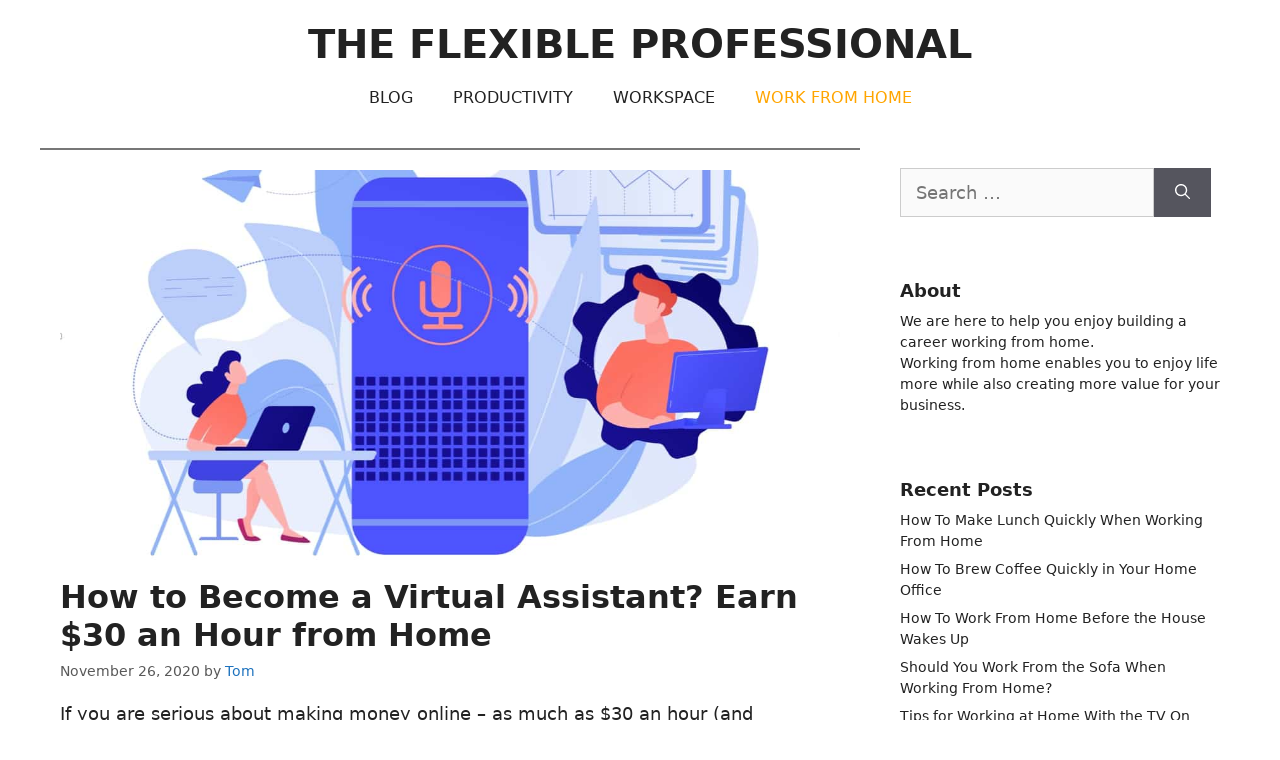

--- FILE ---
content_type: text/html; charset=UTF-8
request_url: https://theflexibleprofessional.com/how-to-become-a-va/
body_size: 14229
content:
<!DOCTYPE html>
<html lang="en-US">
<head>
	<meta charset="UTF-8">
	<meta name='robots' content='index, follow, max-image-preview:large, max-snippet:-1, max-video-preview:-1' />
<meta name="viewport" content="width=device-width, initial-scale=1">
	<!-- This site is optimized with the Yoast SEO plugin v26.6 - https://yoast.com/wordpress/plugins/seo/ -->
	<title>How to Become a Virtual Assistant? Earn $30 an Hour from Home - The Flexible Professional</title>
	<link rel="canonical" href="https://theflexibleprofessional.com/how-to-become-a-va/" />
	<meta property="og:locale" content="en_US" />
	<meta property="og:type" content="article" />
	<meta property="og:title" content="How to Become a Virtual Assistant? Earn $30 an Hour from Home - The Flexible Professional" />
	<meta property="og:description" content="If you are serious about making money online – as much as $30 an hour (and sometimes a lot more) – without any special skills or a long history of" />
	<meta property="og:url" content="https://theflexibleprofessional.com/how-to-become-a-va/" />
	<meta property="og:site_name" content="The Flexible Professional" />
	<meta property="article:published_time" content="2020-11-26T17:58:28+00:00" />
	<meta property="article:modified_time" content="2020-11-26T17:58:29+00:00" />
	<meta property="og:image" content="https://theflexibleprofessional.com/wp-content/uploads/2020/11/VA.jpg" />
	<meta property="og:image:width" content="1232" />
	<meta property="og:image:height" content="616" />
	<meta property="og:image:type" content="image/jpeg" />
	<meta name="author" content="Tom" />
	<meta name="twitter:card" content="summary_large_image" />
	<meta name="twitter:label1" content="Written by" />
	<meta name="twitter:data1" content="Tom" />
	<meta name="twitter:label2" content="Est. reading time" />
	<meta name="twitter:data2" content="8 minutes" />
	<script type="application/ld+json" class="yoast-schema-graph">{"@context":"https://schema.org","@graph":[{"@type":"WebPage","@id":"https://theflexibleprofessional.com/how-to-become-a-va/","url":"https://theflexibleprofessional.com/how-to-become-a-va/","name":"How to Become a Virtual Assistant? Earn $30 an Hour from Home - The Flexible Professional","isPartOf":{"@id":"https://theflexibleprofessional.com/#website"},"primaryImageOfPage":{"@id":"https://theflexibleprofessional.com/how-to-become-a-va/#primaryimage"},"image":{"@id":"https://theflexibleprofessional.com/how-to-become-a-va/#primaryimage"},"thumbnailUrl":"https://theflexibleprofessional.com/wp-content/uploads/2020/11/VA.jpg","datePublished":"2020-11-26T17:58:28+00:00","dateModified":"2020-11-26T17:58:29+00:00","author":{"@id":"https://theflexibleprofessional.com/#/schema/person/3d65e3b74221f43698efae075425618d"},"breadcrumb":{"@id":"https://theflexibleprofessional.com/how-to-become-a-va/#breadcrumb"},"inLanguage":"en-US","potentialAction":[{"@type":"ReadAction","target":["https://theflexibleprofessional.com/how-to-become-a-va/"]}]},{"@type":"ImageObject","inLanguage":"en-US","@id":"https://theflexibleprofessional.com/how-to-become-a-va/#primaryimage","url":"https://theflexibleprofessional.com/wp-content/uploads/2020/11/VA.jpg","contentUrl":"https://theflexibleprofessional.com/wp-content/uploads/2020/11/VA.jpg","width":1232,"height":616},{"@type":"BreadcrumbList","@id":"https://theflexibleprofessional.com/how-to-become-a-va/#breadcrumb","itemListElement":[{"@type":"ListItem","position":1,"name":"Home","item":"https://theflexibleprofessional.com/"},{"@type":"ListItem","position":2,"name":"How to Become a Virtual Assistant? Earn $30 an Hour from Home"}]},{"@type":"WebSite","@id":"https://theflexibleprofessional.com/#website","url":"https://theflexibleprofessional.com/","name":"The Flexible Professional","description":"Let&#039;s work from home. Together. ","potentialAction":[{"@type":"SearchAction","target":{"@type":"EntryPoint","urlTemplate":"https://theflexibleprofessional.com/?s={search_term_string}"},"query-input":{"@type":"PropertyValueSpecification","valueRequired":true,"valueName":"search_term_string"}}],"inLanguage":"en-US"},{"@type":"Person","@id":"https://theflexibleprofessional.com/#/schema/person/3d65e3b74221f43698efae075425618d","name":"Tom","image":{"@type":"ImageObject","inLanguage":"en-US","@id":"https://theflexibleprofessional.com/#/schema/person/image/","url":"https://secure.gravatar.com/avatar/13df236720198435e6f21e411422e71b151e1c41c79b26ff84a2910c55eb1055?s=96&d=mm&r=g","contentUrl":"https://secure.gravatar.com/avatar/13df236720198435e6f21e411422e71b151e1c41c79b26ff84a2910c55eb1055?s=96&d=mm&r=g","caption":"Tom"},"sameAs":["http://theflexibleprofessional.com"],"url":"https://theflexibleprofessional.com/author/tomreidarskattenborg/"}]}</script>
	<!-- / Yoast SEO plugin. -->


<link rel="alternate" type="application/rss+xml" title="The Flexible Professional &raquo; Feed" href="https://theflexibleprofessional.com/feed/" />
<link rel="alternate" type="application/rss+xml" title="The Flexible Professional &raquo; Comments Feed" href="https://theflexibleprofessional.com/comments/feed/" />
<link rel="alternate" title="oEmbed (JSON)" type="application/json+oembed" href="https://theflexibleprofessional.com/wp-json/oembed/1.0/embed?url=https%3A%2F%2Ftheflexibleprofessional.com%2Fhow-to-become-a-va%2F" />
<link rel="alternate" title="oEmbed (XML)" type="text/xml+oembed" href="https://theflexibleprofessional.com/wp-json/oembed/1.0/embed?url=https%3A%2F%2Ftheflexibleprofessional.com%2Fhow-to-become-a-va%2F&#038;format=xml" />
<style id='wp-img-auto-sizes-contain-inline-css'>
img:is([sizes=auto i],[sizes^="auto," i]){contain-intrinsic-size:3000px 1500px}
/*# sourceURL=wp-img-auto-sizes-contain-inline-css */
</style>
<style id='wp-emoji-styles-inline-css'>

	img.wp-smiley, img.emoji {
		display: inline !important;
		border: none !important;
		box-shadow: none !important;
		height: 1em !important;
		width: 1em !important;
		margin: 0 0.07em !important;
		vertical-align: -0.1em !important;
		background: none !important;
		padding: 0 !important;
	}
/*# sourceURL=wp-emoji-styles-inline-css */
</style>
<style id='wp-block-library-inline-css'>
:root{--wp-block-synced-color:#7a00df;--wp-block-synced-color--rgb:122,0,223;--wp-bound-block-color:var(--wp-block-synced-color);--wp-editor-canvas-background:#ddd;--wp-admin-theme-color:#007cba;--wp-admin-theme-color--rgb:0,124,186;--wp-admin-theme-color-darker-10:#006ba1;--wp-admin-theme-color-darker-10--rgb:0,107,160.5;--wp-admin-theme-color-darker-20:#005a87;--wp-admin-theme-color-darker-20--rgb:0,90,135;--wp-admin-border-width-focus:2px}@media (min-resolution:192dpi){:root{--wp-admin-border-width-focus:1.5px}}.wp-element-button{cursor:pointer}:root .has-very-light-gray-background-color{background-color:#eee}:root .has-very-dark-gray-background-color{background-color:#313131}:root .has-very-light-gray-color{color:#eee}:root .has-very-dark-gray-color{color:#313131}:root .has-vivid-green-cyan-to-vivid-cyan-blue-gradient-background{background:linear-gradient(135deg,#00d084,#0693e3)}:root .has-purple-crush-gradient-background{background:linear-gradient(135deg,#34e2e4,#4721fb 50%,#ab1dfe)}:root .has-hazy-dawn-gradient-background{background:linear-gradient(135deg,#faaca8,#dad0ec)}:root .has-subdued-olive-gradient-background{background:linear-gradient(135deg,#fafae1,#67a671)}:root .has-atomic-cream-gradient-background{background:linear-gradient(135deg,#fdd79a,#004a59)}:root .has-nightshade-gradient-background{background:linear-gradient(135deg,#330968,#31cdcf)}:root .has-midnight-gradient-background{background:linear-gradient(135deg,#020381,#2874fc)}:root{--wp--preset--font-size--normal:16px;--wp--preset--font-size--huge:42px}.has-regular-font-size{font-size:1em}.has-larger-font-size{font-size:2.625em}.has-normal-font-size{font-size:var(--wp--preset--font-size--normal)}.has-huge-font-size{font-size:var(--wp--preset--font-size--huge)}.has-text-align-center{text-align:center}.has-text-align-left{text-align:left}.has-text-align-right{text-align:right}.has-fit-text{white-space:nowrap!important}#end-resizable-editor-section{display:none}.aligncenter{clear:both}.items-justified-left{justify-content:flex-start}.items-justified-center{justify-content:center}.items-justified-right{justify-content:flex-end}.items-justified-space-between{justify-content:space-between}.screen-reader-text{border:0;clip-path:inset(50%);height:1px;margin:-1px;overflow:hidden;padding:0;position:absolute;width:1px;word-wrap:normal!important}.screen-reader-text:focus{background-color:#ddd;clip-path:none;color:#444;display:block;font-size:1em;height:auto;left:5px;line-height:normal;padding:15px 23px 14px;text-decoration:none;top:5px;width:auto;z-index:100000}html :where(.has-border-color){border-style:solid}html :where([style*=border-top-color]){border-top-style:solid}html :where([style*=border-right-color]){border-right-style:solid}html :where([style*=border-bottom-color]){border-bottom-style:solid}html :where([style*=border-left-color]){border-left-style:solid}html :where([style*=border-width]){border-style:solid}html :where([style*=border-top-width]){border-top-style:solid}html :where([style*=border-right-width]){border-right-style:solid}html :where([style*=border-bottom-width]){border-bottom-style:solid}html :where([style*=border-left-width]){border-left-style:solid}html :where(img[class*=wp-image-]){height:auto;max-width:100%}:where(figure){margin:0 0 1em}html :where(.is-position-sticky){--wp-admin--admin-bar--position-offset:var(--wp-admin--admin-bar--height,0px)}@media screen and (max-width:600px){html :where(.is-position-sticky){--wp-admin--admin-bar--position-offset:0px}}

/*# sourceURL=wp-block-library-inline-css */
</style><style id='global-styles-inline-css'>
:root{--wp--preset--aspect-ratio--square: 1;--wp--preset--aspect-ratio--4-3: 4/3;--wp--preset--aspect-ratio--3-4: 3/4;--wp--preset--aspect-ratio--3-2: 3/2;--wp--preset--aspect-ratio--2-3: 2/3;--wp--preset--aspect-ratio--16-9: 16/9;--wp--preset--aspect-ratio--9-16: 9/16;--wp--preset--color--black: #000000;--wp--preset--color--cyan-bluish-gray: #abb8c3;--wp--preset--color--white: #ffffff;--wp--preset--color--pale-pink: #f78da7;--wp--preset--color--vivid-red: #cf2e2e;--wp--preset--color--luminous-vivid-orange: #ff6900;--wp--preset--color--luminous-vivid-amber: #fcb900;--wp--preset--color--light-green-cyan: #7bdcb5;--wp--preset--color--vivid-green-cyan: #00d084;--wp--preset--color--pale-cyan-blue: #8ed1fc;--wp--preset--color--vivid-cyan-blue: #0693e3;--wp--preset--color--vivid-purple: #9b51e0;--wp--preset--color--contrast: var(--contrast);--wp--preset--color--contrast-2: var(--contrast-2);--wp--preset--color--contrast-3: var(--contrast-3);--wp--preset--color--base: var(--base);--wp--preset--color--base-2: var(--base-2);--wp--preset--color--base-3: var(--base-3);--wp--preset--color--accent: var(--accent);--wp--preset--gradient--vivid-cyan-blue-to-vivid-purple: linear-gradient(135deg,rgb(6,147,227) 0%,rgb(155,81,224) 100%);--wp--preset--gradient--light-green-cyan-to-vivid-green-cyan: linear-gradient(135deg,rgb(122,220,180) 0%,rgb(0,208,130) 100%);--wp--preset--gradient--luminous-vivid-amber-to-luminous-vivid-orange: linear-gradient(135deg,rgb(252,185,0) 0%,rgb(255,105,0) 100%);--wp--preset--gradient--luminous-vivid-orange-to-vivid-red: linear-gradient(135deg,rgb(255,105,0) 0%,rgb(207,46,46) 100%);--wp--preset--gradient--very-light-gray-to-cyan-bluish-gray: linear-gradient(135deg,rgb(238,238,238) 0%,rgb(169,184,195) 100%);--wp--preset--gradient--cool-to-warm-spectrum: linear-gradient(135deg,rgb(74,234,220) 0%,rgb(151,120,209) 20%,rgb(207,42,186) 40%,rgb(238,44,130) 60%,rgb(251,105,98) 80%,rgb(254,248,76) 100%);--wp--preset--gradient--blush-light-purple: linear-gradient(135deg,rgb(255,206,236) 0%,rgb(152,150,240) 100%);--wp--preset--gradient--blush-bordeaux: linear-gradient(135deg,rgb(254,205,165) 0%,rgb(254,45,45) 50%,rgb(107,0,62) 100%);--wp--preset--gradient--luminous-dusk: linear-gradient(135deg,rgb(255,203,112) 0%,rgb(199,81,192) 50%,rgb(65,88,208) 100%);--wp--preset--gradient--pale-ocean: linear-gradient(135deg,rgb(255,245,203) 0%,rgb(182,227,212) 50%,rgb(51,167,181) 100%);--wp--preset--gradient--electric-grass: linear-gradient(135deg,rgb(202,248,128) 0%,rgb(113,206,126) 100%);--wp--preset--gradient--midnight: linear-gradient(135deg,rgb(2,3,129) 0%,rgb(40,116,252) 100%);--wp--preset--font-size--small: 13px;--wp--preset--font-size--medium: 20px;--wp--preset--font-size--large: 36px;--wp--preset--font-size--x-large: 42px;--wp--preset--spacing--20: 0.44rem;--wp--preset--spacing--30: 0.67rem;--wp--preset--spacing--40: 1rem;--wp--preset--spacing--50: 1.5rem;--wp--preset--spacing--60: 2.25rem;--wp--preset--spacing--70: 3.38rem;--wp--preset--spacing--80: 5.06rem;--wp--preset--shadow--natural: 6px 6px 9px rgba(0, 0, 0, 0.2);--wp--preset--shadow--deep: 12px 12px 50px rgba(0, 0, 0, 0.4);--wp--preset--shadow--sharp: 6px 6px 0px rgba(0, 0, 0, 0.2);--wp--preset--shadow--outlined: 6px 6px 0px -3px rgb(255, 255, 255), 6px 6px rgb(0, 0, 0);--wp--preset--shadow--crisp: 6px 6px 0px rgb(0, 0, 0);}:where(.is-layout-flex){gap: 0.5em;}:where(.is-layout-grid){gap: 0.5em;}body .is-layout-flex{display: flex;}.is-layout-flex{flex-wrap: wrap;align-items: center;}.is-layout-flex > :is(*, div){margin: 0;}body .is-layout-grid{display: grid;}.is-layout-grid > :is(*, div){margin: 0;}:where(.wp-block-columns.is-layout-flex){gap: 2em;}:where(.wp-block-columns.is-layout-grid){gap: 2em;}:where(.wp-block-post-template.is-layout-flex){gap: 1.25em;}:where(.wp-block-post-template.is-layout-grid){gap: 1.25em;}.has-black-color{color: var(--wp--preset--color--black) !important;}.has-cyan-bluish-gray-color{color: var(--wp--preset--color--cyan-bluish-gray) !important;}.has-white-color{color: var(--wp--preset--color--white) !important;}.has-pale-pink-color{color: var(--wp--preset--color--pale-pink) !important;}.has-vivid-red-color{color: var(--wp--preset--color--vivid-red) !important;}.has-luminous-vivid-orange-color{color: var(--wp--preset--color--luminous-vivid-orange) !important;}.has-luminous-vivid-amber-color{color: var(--wp--preset--color--luminous-vivid-amber) !important;}.has-light-green-cyan-color{color: var(--wp--preset--color--light-green-cyan) !important;}.has-vivid-green-cyan-color{color: var(--wp--preset--color--vivid-green-cyan) !important;}.has-pale-cyan-blue-color{color: var(--wp--preset--color--pale-cyan-blue) !important;}.has-vivid-cyan-blue-color{color: var(--wp--preset--color--vivid-cyan-blue) !important;}.has-vivid-purple-color{color: var(--wp--preset--color--vivid-purple) !important;}.has-black-background-color{background-color: var(--wp--preset--color--black) !important;}.has-cyan-bluish-gray-background-color{background-color: var(--wp--preset--color--cyan-bluish-gray) !important;}.has-white-background-color{background-color: var(--wp--preset--color--white) !important;}.has-pale-pink-background-color{background-color: var(--wp--preset--color--pale-pink) !important;}.has-vivid-red-background-color{background-color: var(--wp--preset--color--vivid-red) !important;}.has-luminous-vivid-orange-background-color{background-color: var(--wp--preset--color--luminous-vivid-orange) !important;}.has-luminous-vivid-amber-background-color{background-color: var(--wp--preset--color--luminous-vivid-amber) !important;}.has-light-green-cyan-background-color{background-color: var(--wp--preset--color--light-green-cyan) !important;}.has-vivid-green-cyan-background-color{background-color: var(--wp--preset--color--vivid-green-cyan) !important;}.has-pale-cyan-blue-background-color{background-color: var(--wp--preset--color--pale-cyan-blue) !important;}.has-vivid-cyan-blue-background-color{background-color: var(--wp--preset--color--vivid-cyan-blue) !important;}.has-vivid-purple-background-color{background-color: var(--wp--preset--color--vivid-purple) !important;}.has-black-border-color{border-color: var(--wp--preset--color--black) !important;}.has-cyan-bluish-gray-border-color{border-color: var(--wp--preset--color--cyan-bluish-gray) !important;}.has-white-border-color{border-color: var(--wp--preset--color--white) !important;}.has-pale-pink-border-color{border-color: var(--wp--preset--color--pale-pink) !important;}.has-vivid-red-border-color{border-color: var(--wp--preset--color--vivid-red) !important;}.has-luminous-vivid-orange-border-color{border-color: var(--wp--preset--color--luminous-vivid-orange) !important;}.has-luminous-vivid-amber-border-color{border-color: var(--wp--preset--color--luminous-vivid-amber) !important;}.has-light-green-cyan-border-color{border-color: var(--wp--preset--color--light-green-cyan) !important;}.has-vivid-green-cyan-border-color{border-color: var(--wp--preset--color--vivid-green-cyan) !important;}.has-pale-cyan-blue-border-color{border-color: var(--wp--preset--color--pale-cyan-blue) !important;}.has-vivid-cyan-blue-border-color{border-color: var(--wp--preset--color--vivid-cyan-blue) !important;}.has-vivid-purple-border-color{border-color: var(--wp--preset--color--vivid-purple) !important;}.has-vivid-cyan-blue-to-vivid-purple-gradient-background{background: var(--wp--preset--gradient--vivid-cyan-blue-to-vivid-purple) !important;}.has-light-green-cyan-to-vivid-green-cyan-gradient-background{background: var(--wp--preset--gradient--light-green-cyan-to-vivid-green-cyan) !important;}.has-luminous-vivid-amber-to-luminous-vivid-orange-gradient-background{background: var(--wp--preset--gradient--luminous-vivid-amber-to-luminous-vivid-orange) !important;}.has-luminous-vivid-orange-to-vivid-red-gradient-background{background: var(--wp--preset--gradient--luminous-vivid-orange-to-vivid-red) !important;}.has-very-light-gray-to-cyan-bluish-gray-gradient-background{background: var(--wp--preset--gradient--very-light-gray-to-cyan-bluish-gray) !important;}.has-cool-to-warm-spectrum-gradient-background{background: var(--wp--preset--gradient--cool-to-warm-spectrum) !important;}.has-blush-light-purple-gradient-background{background: var(--wp--preset--gradient--blush-light-purple) !important;}.has-blush-bordeaux-gradient-background{background: var(--wp--preset--gradient--blush-bordeaux) !important;}.has-luminous-dusk-gradient-background{background: var(--wp--preset--gradient--luminous-dusk) !important;}.has-pale-ocean-gradient-background{background: var(--wp--preset--gradient--pale-ocean) !important;}.has-electric-grass-gradient-background{background: var(--wp--preset--gradient--electric-grass) !important;}.has-midnight-gradient-background{background: var(--wp--preset--gradient--midnight) !important;}.has-small-font-size{font-size: var(--wp--preset--font-size--small) !important;}.has-medium-font-size{font-size: var(--wp--preset--font-size--medium) !important;}.has-large-font-size{font-size: var(--wp--preset--font-size--large) !important;}.has-x-large-font-size{font-size: var(--wp--preset--font-size--x-large) !important;}
/*# sourceURL=global-styles-inline-css */
</style>

<style id='classic-theme-styles-inline-css'>
/*! This file is auto-generated */
.wp-block-button__link{color:#fff;background-color:#32373c;border-radius:9999px;box-shadow:none;text-decoration:none;padding:calc(.667em + 2px) calc(1.333em + 2px);font-size:1.125em}.wp-block-file__button{background:#32373c;color:#fff;text-decoration:none}
/*# sourceURL=/wp-includes/css/classic-themes.min.css */
</style>
<link rel='stylesheet' id='generate-widget-areas-css' href='https://theflexibleprofessional.com/wp-content/themes/generatepress/assets/css/components/widget-areas.min.css?ver=3.6.1' media='all' />
<link rel='stylesheet' id='generate-style-css' href='https://theflexibleprofessional.com/wp-content/themes/generatepress/assets/css/main.min.css?ver=3.6.1' media='all' />
<style id='generate-style-inline-css'>
body{background-color:#ffffff;color:#222222;}a{color:#1e73be;}a:hover, a:focus, a:active{color:#000000;}.wp-block-group__inner-container{max-width:1200px;margin-left:auto;margin-right:auto;}.site-header .header-image{width:600px;}:root{--contrast:#222222;--contrast-2:#575760;--contrast-3:#b2b2be;--base:#f0f0f0;--base-2:#f7f8f9;--base-3:#ffffff;--accent:#1e73be;}:root .has-contrast-color{color:var(--contrast);}:root .has-contrast-background-color{background-color:var(--contrast);}:root .has-contrast-2-color{color:var(--contrast-2);}:root .has-contrast-2-background-color{background-color:var(--contrast-2);}:root .has-contrast-3-color{color:var(--contrast-3);}:root .has-contrast-3-background-color{background-color:var(--contrast-3);}:root .has-base-color{color:var(--base);}:root .has-base-background-color{background-color:var(--base);}:root .has-base-2-color{color:var(--base-2);}:root .has-base-2-background-color{background-color:var(--base-2);}:root .has-base-3-color{color:var(--base-3);}:root .has-base-3-background-color{background-color:var(--base-3);}:root .has-accent-color{color:var(--accent);}:root .has-accent-background-color{background-color:var(--accent);}body, button, input, select, textarea{font-family:-apple-system, system-ui, BlinkMacSystemFont, "Segoe UI", Helvetica, Arial, sans-serif, "Apple Color Emoji", "Segoe UI Emoji", "Segoe UI Symbol";font-size:18px;}body{line-height:1.5;}.entry-content > [class*="wp-block-"]:not(:last-child):not(.wp-block-heading){margin-bottom:1.5em;}.main-title{text-transform:uppercase;font-size:40px;}.site-description{font-weight:bold;font-size:16px;}.main-navigation a, .menu-toggle{font-size:16px;}.main-navigation .menu-bar-items{font-size:16px;}.main-navigation .main-nav ul ul li a{font-size:15px;}.widget-title{font-weight:bold;font-size:18px;margin-bottom:7px;}.sidebar .widget, .footer-widgets .widget{font-size:14px;}h1{font-size:32px;}h2{font-weight:bold;font-size:28px;}h3{font-weight:bold;font-size:24px;}h5{font-size:22px;}@media (max-width:768px){h1{font-size:30px;}h2{font-size:26px;}h3{font-size:22px;}h4{font-size:22px;}h5{font-size:19px;}}.top-bar{background-color:#636363;color:#ffffff;}.top-bar a{color:#ffffff;}.top-bar a:hover{color:#303030;}.site-header{background-color:#ffffff;}.main-title a,.main-title a:hover{color:#222222;}.site-description{color:#ff0000;}.mobile-menu-control-wrapper .menu-toggle,.mobile-menu-control-wrapper .menu-toggle:hover,.mobile-menu-control-wrapper .menu-toggle:focus,.has-inline-mobile-toggle #site-navigation.toggled{background-color:rgba(0, 0, 0, 0.02);}.main-navigation,.main-navigation ul ul{background-color:#ffffff;}.main-navigation .main-nav ul li a, .main-navigation .menu-toggle, .main-navigation .menu-bar-items{color:#222222;}.main-navigation .main-nav ul li:not([class*="current-menu-"]):hover > a, .main-navigation .main-nav ul li:not([class*="current-menu-"]):focus > a, .main-navigation .main-nav ul li.sfHover:not([class*="current-menu-"]) > a, .main-navigation .menu-bar-item:hover > a, .main-navigation .menu-bar-item.sfHover > a{color:#7a8896;background-color:#ffffff;}button.menu-toggle:hover,button.menu-toggle:focus{color:#222222;}.main-navigation .main-nav ul li[class*="current-menu-"] > a{color:#ffa500;background-color:#ffffff;}.navigation-search input[type="search"],.navigation-search input[type="search"]:active, .navigation-search input[type="search"]:focus, .main-navigation .main-nav ul li.search-item.active > a, .main-navigation .menu-bar-items .search-item.active > a{color:#7a8896;background-color:#ffffff;}.main-navigation ul ul{background-color:#eaeaea;}.main-navigation .main-nav ul ul li a{color:#515151;}.main-navigation .main-nav ul ul li:not([class*="current-menu-"]):hover > a,.main-navigation .main-nav ul ul li:not([class*="current-menu-"]):focus > a, .main-navigation .main-nav ul ul li.sfHover:not([class*="current-menu-"]) > a{color:#7a8896;background-color:#eaeaea;}.main-navigation .main-nav ul ul li[class*="current-menu-"] > a{color:#7a8896;background-color:#eaeaea;}.separate-containers .inside-article, .separate-containers .comments-area, .separate-containers .page-header, .one-container .container, .separate-containers .paging-navigation, .inside-page-header{background-color:#ffffff;}.entry-title a{color:#222222;}.entry-title a:hover{color:#55555e;}.entry-meta{color:#595959;}.sidebar .widget{color:#222222;background-color:#ffffff;}.sidebar .widget a{color:#222222;}.sidebar .widget .widget-title{color:#222222;}.footer-widgets{background-color:#55555e;}.footer-widgets .widget-title{color:#000000;}.site-info{color:#ffffff;background-color:#55555e;}.site-info a{color:#ffffff;}.site-info a:hover{color:#d3d3d3;}.footer-bar .widget_nav_menu .current-menu-item a{color:#d3d3d3;}input[type="text"],input[type="email"],input[type="url"],input[type="password"],input[type="search"],input[type="tel"],input[type="number"],textarea,select{color:#666666;background-color:#fafafa;border-color:#cccccc;}input[type="text"]:focus,input[type="email"]:focus,input[type="url"]:focus,input[type="password"]:focus,input[type="search"]:focus,input[type="tel"]:focus,input[type="number"]:focus,textarea:focus,select:focus{color:#666666;background-color:#ffffff;border-color:#bfbfbf;}button,html input[type="button"],input[type="reset"],input[type="submit"],a.button,a.wp-block-button__link:not(.has-background){color:#ffffff;background-color:#55555e;}button:hover,html input[type="button"]:hover,input[type="reset"]:hover,input[type="submit"]:hover,a.button:hover,button:focus,html input[type="button"]:focus,input[type="reset"]:focus,input[type="submit"]:focus,a.button:focus,a.wp-block-button__link:not(.has-background):active,a.wp-block-button__link:not(.has-background):focus,a.wp-block-button__link:not(.has-background):hover{color:#ffffff;background-color:#3f4047;}a.generate-back-to-top{background-color:rgba( 0,0,0,0.4 );color:#ffffff;}a.generate-back-to-top:hover,a.generate-back-to-top:focus{background-color:rgba( 0,0,0,0.6 );color:#ffffff;}:root{--gp-search-modal-bg-color:var(--base-3);--gp-search-modal-text-color:var(--contrast);--gp-search-modal-overlay-bg-color:rgba(0,0,0,0.2);}@media (max-width: 768px){.main-navigation .menu-bar-item:hover > a, .main-navigation .menu-bar-item.sfHover > a{background:none;color:#222222;}}.inside-header{padding:20px 0px 0px 0px;}.nav-below-header .main-navigation .inside-navigation.grid-container, .nav-above-header .main-navigation .inside-navigation.grid-container{padding:0px 20px 0px 20px;}.separate-containers .inside-article, .separate-containers .comments-area, .separate-containers .page-header, .separate-containers .paging-navigation, .one-container .site-content, .inside-page-header{padding:20px;}.site-main .wp-block-group__inner-container{padding:20px;}.separate-containers .paging-navigation{padding-top:20px;padding-bottom:20px;}.entry-content .alignwide, body:not(.no-sidebar) .entry-content .alignfull{margin-left:-20px;width:calc(100% + 40px);max-width:calc(100% + 40px);}.one-container.right-sidebar .site-main,.one-container.both-right .site-main{margin-right:20px;}.one-container.left-sidebar .site-main,.one-container.both-left .site-main{margin-left:20px;}.one-container.both-sidebars .site-main{margin:0px 20px 0px 20px;}.one-container.archive .post:not(:last-child):not(.is-loop-template-item), .one-container.blog .post:not(:last-child):not(.is-loop-template-item){padding-bottom:20px;}.main-navigation .main-nav ul ul li a{padding:22px 20px 22px 20px;}.rtl .menu-item-has-children .dropdown-menu-toggle{padding-left:20px;}.menu-item-has-children ul .dropdown-menu-toggle{padding-top:22px;padding-bottom:22px;margin-top:-22px;}.rtl .main-navigation .main-nav ul li.menu-item-has-children > a{padding-right:20px;}.widget-area .widget{padding:20px;}@media (max-width:768px){.separate-containers .inside-article, .separate-containers .comments-area, .separate-containers .page-header, .separate-containers .paging-navigation, .one-container .site-content, .inside-page-header{padding:10px 30px 10px 30px;}.site-main .wp-block-group__inner-container{padding:10px 30px 10px 30px;}.inside-top-bar{padding-right:30px;padding-left:30px;}.inside-header{padding-right:30px;padding-bottom:0px;padding-left:30px;}.widget-area .widget{padding-top:10px;padding-right:30px;padding-bottom:10px;padding-left:30px;}.footer-widgets-container{padding-top:30px;padding-right:30px;padding-bottom:30px;padding-left:30px;}.inside-site-info{padding-right:30px;padding-left:30px;}.entry-content .alignwide, body:not(.no-sidebar) .entry-content .alignfull{margin-left:-30px;width:calc(100% + 60px);max-width:calc(100% + 60px);}.one-container .site-main .paging-navigation{margin-bottom:20px;}}/* End cached CSS */.is-right-sidebar{width:30%;}.is-left-sidebar{width:30%;}.site-content .content-area{width:70%;}@media (max-width: 768px){.main-navigation .menu-toggle,.sidebar-nav-mobile:not(#sticky-placeholder){display:block;}.main-navigation ul,.gen-sidebar-nav,.main-navigation:not(.slideout-navigation):not(.toggled) .main-nav > ul,.has-inline-mobile-toggle #site-navigation .inside-navigation > *:not(.navigation-search):not(.main-nav){display:none;}.nav-align-right .inside-navigation,.nav-align-center .inside-navigation{justify-content:space-between;}}
.dynamic-author-image-rounded{border-radius:100%;}.dynamic-featured-image, .dynamic-author-image{vertical-align:middle;}.one-container.blog .dynamic-content-template:not(:last-child), .one-container.archive .dynamic-content-template:not(:last-child){padding-bottom:0px;}.dynamic-entry-excerpt > p:last-child{margin-bottom:0px;}
.main-navigation .main-nav ul li a,.menu-toggle,.main-navigation .menu-bar-item > a{transition: line-height 300ms ease}.sticky-enabled .gen-sidebar-nav.is_stuck .main-navigation {margin-bottom: 0px;}.sticky-enabled .gen-sidebar-nav.is_stuck {z-index: 500;}.sticky-enabled .main-navigation.is_stuck {box-shadow: 0 2px 2px -2px rgba(0, 0, 0, .2);}.navigation-stick:not(.gen-sidebar-nav) {left: 0;right: 0;width: 100% !important;}.nav-float-right .navigation-stick {width: 100% !important;left: 0;}.nav-float-right .navigation-stick .navigation-branding {margin-right: auto;}.main-navigation.has-sticky-branding:not(.grid-container) .inside-navigation:not(.grid-container) .navigation-branding{margin-left: 10px;}.main-navigation.navigation-stick.has-sticky-branding .inside-navigation.grid-container{padding-left:0px;padding-right:0px;}@media (max-width:768px){.main-navigation.navigation-stick.has-sticky-branding .inside-navigation.grid-container{padding-left:0;padding-right:0;}}
h1.entry-title{font-weight:bold;}h2.entry-title{font-weight:normal;font-size:28px;}@media (max-width: 1024px){.main-navigation:not(.slideout-navigation) a, .main-navigation .menu-toggle, .main-navigation .menu-bar-items{font-size:14px;}.main-navigation:not(.slideout-navigation) .main-nav ul ul li a{font-size:13px;}.main-title, .navigation-branding .main-title{font-size:30px;}}@media (max-width:768px){h2.entry-title{font-size:24px;}}@media (max-width: 768px){.main-navigation:not(.slideout-navigation) a, .main-navigation .menu-toggle, .main-navigation .menu-bar-items{font-size:14px;}.main-navigation:not(.slideout-navigation) .main-nav ul ul li a{font-size:13px;}}
.post-image:not(:first-child), .page-content:not(:first-child), .entry-content:not(:first-child), .entry-summary:not(:first-child), footer.entry-meta{margin-top:1em;}.post-image-above-header .inside-article div.featured-image, .post-image-above-header .inside-article div.post-image{margin-bottom:1em;}
/*# sourceURL=generate-style-inline-css */
</style>
<style id='generateblocks-inline-css'>
:root{--gb-container-width:1200px;}.gb-container .wp-block-image img{vertical-align:middle;}.gb-grid-wrapper .wp-block-image{margin-bottom:0;}.gb-highlight{background:none;}.gb-shape{line-height:0;}
/*# sourceURL=generateblocks-inline-css */
</style>
<link rel='stylesheet' id='generate-blog-images-css' href='https://theflexibleprofessional.com/wp-content/plugins/gp-premium/blog/functions/css/featured-images.min.css?ver=2.1.1' media='all' />
<link rel='stylesheet' id='wp-block-paragraph-css' href='https://theflexibleprofessional.com/wp-includes/blocks/paragraph/style.min.css?ver=6.9' media='all' />
<link rel='stylesheet' id='wp-block-heading-css' href='https://theflexibleprofessional.com/wp-includes/blocks/heading/style.min.css?ver=6.9' media='all' />
<script src="https://theflexibleprofessional.com/wp-includes/js/jquery/jquery.min.js?ver=3.7.1" id="jquery-core-js"></script>
<script src="https://theflexibleprofessional.com/wp-includes/js/jquery/jquery-migrate.min.js?ver=3.4.1" id="jquery-migrate-js"></script>
<link rel="https://api.w.org/" href="https://theflexibleprofessional.com/wp-json/" /><link rel="alternate" title="JSON" type="application/json" href="https://theflexibleprofessional.com/wp-json/wp/v2/posts/408" /><link rel="EditURI" type="application/rsd+xml" title="RSD" href="https://theflexibleprofessional.com/xmlrpc.php?rsd" />
<meta name="generator" content="WordPress 6.9" />
<link rel='shortlink' href='https://theflexibleprofessional.com/?p=408' />
<!-- Global site tag (gtag.js) - Google Analytics -->
<script async src="https://www.googletagmanager.com/gtag/js?id=G-GE8DTZDW1P"></script>
<script>
  window.dataLayer = window.dataLayer || [];
  function gtag(){dataLayer.push(arguments);}
  gtag('js', new Date());

  gtag('config', 'G-GE8DTZDW1P');
</script>
<link rel="icon" href="https://theflexibleprofessional.com/wp-content/uploads/2020/11/cropped-TFB-Site-Icon-32x32.png" sizes="32x32" />
<link rel="icon" href="https://theflexibleprofessional.com/wp-content/uploads/2020/11/cropped-TFB-Site-Icon-192x192.png" sizes="192x192" />
<link rel="apple-touch-icon" href="https://theflexibleprofessional.com/wp-content/uploads/2020/11/cropped-TFB-Site-Icon-180x180.png" />
<meta name="msapplication-TileImage" content="https://theflexibleprofessional.com/wp-content/uploads/2020/11/cropped-TFB-Site-Icon-270x270.png" />
		<style id="wp-custom-css">
			.entry-meta {
	font-size:14px;
	}

.separate-containers .inside-article, .separate-containers .comments-area, .separate-containers .page-header, .separate-containers .paging-navigation, .one-container .site-content, .inside-page-header, .wp-block-group__inner-container {
	border-top:2px;
	border-bottom:0px;
	border-left:0px;
	border-right:0px;
	border-style:solid;
	border-color:#777777;
}		</style>
		</head>

<body class="wp-singular post-template-default single single-post postid-408 single-format-standard wp-embed-responsive wp-theme-generatepress post-image-above-header post-image-aligned-center sticky-menu-no-transition sticky-enabled desktop-sticky-menu right-sidebar nav-below-header separate-containers header-aligned-center dropdown-hover featured-image-active" itemtype="https://schema.org/Blog" itemscope>
	<a class="screen-reader-text skip-link" href="#content" title="Skip to content">Skip to content</a>		<header class="site-header" id="masthead" aria-label="Site"  itemtype="https://schema.org/WPHeader" itemscope>
			<div class="inside-header grid-container">
				<div class="site-branding">
						<p class="main-title" itemprop="headline">
					<a href="https://theflexibleprofessional.com/" rel="home">The Flexible Professional</a>
				</p>
						
					</div>			</div>
		</header>
				<nav class="main-navigation nav-align-center sub-menu-right" id="site-navigation" aria-label="Primary"  itemtype="https://schema.org/SiteNavigationElement" itemscope>
			<div class="inside-navigation grid-container">
								<button class="menu-toggle" aria-controls="primary-menu" aria-expanded="false">
					<span class="gp-icon icon-menu-bars"><svg viewBox="0 0 512 512" aria-hidden="true" xmlns="http://www.w3.org/2000/svg" width="1em" height="1em"><path d="M0 96c0-13.255 10.745-24 24-24h464c13.255 0 24 10.745 24 24s-10.745 24-24 24H24c-13.255 0-24-10.745-24-24zm0 160c0-13.255 10.745-24 24-24h464c13.255 0 24 10.745 24 24s-10.745 24-24 24H24c-13.255 0-24-10.745-24-24zm0 160c0-13.255 10.745-24 24-24h464c13.255 0 24 10.745 24 24s-10.745 24-24 24H24c-13.255 0-24-10.745-24-24z" /></svg><svg viewBox="0 0 512 512" aria-hidden="true" xmlns="http://www.w3.org/2000/svg" width="1em" height="1em"><path d="M71.029 71.029c9.373-9.372 24.569-9.372 33.942 0L256 222.059l151.029-151.03c9.373-9.372 24.569-9.372 33.942 0 9.372 9.373 9.372 24.569 0 33.942L289.941 256l151.03 151.029c9.372 9.373 9.372 24.569 0 33.942-9.373 9.372-24.569 9.372-33.942 0L256 289.941l-151.029 151.03c-9.373 9.372-24.569 9.372-33.942 0-9.372-9.373-9.372-24.569 0-33.942L222.059 256 71.029 104.971c-9.372-9.373-9.372-24.569 0-33.942z" /></svg></span><span class="screen-reader-text">Menu</span>				</button>
				<div id="primary-menu" class="main-nav"><ul id="menu-main-menu" class=" menu sf-menu"><li id="menu-item-237" class="menu-item menu-item-type-custom menu-item-object-custom menu-item-home menu-item-237"><a href="https://theflexibleprofessional.com/">BLOG</a></li>
<li id="menu-item-77" class="menu-item menu-item-type-taxonomy menu-item-object-category menu-item-77"><a href="https://theflexibleprofessional.com/category/productivity/">PRODUCTIVITY</a></li>
<li id="menu-item-80" class="menu-item menu-item-type-taxonomy menu-item-object-category menu-item-80"><a href="https://theflexibleprofessional.com/category/workspace/">WORKSPACE</a></li>
<li id="menu-item-320" class="menu-item menu-item-type-taxonomy menu-item-object-category current-post-ancestor current-menu-parent current-post-parent menu-item-320"><a href="https://theflexibleprofessional.com/category/work-from-home/">WORK FROM HOME</a></li>
</ul></div>			</div>
		</nav>
		
	<div class="site grid-container container hfeed" id="page">
				<div class="site-content" id="content">
			
	<div class="content-area" id="primary">
		<main class="site-main" id="main">
			
<article id="post-408" class="post-408 post type-post status-publish format-standard has-post-thumbnail hentry category-work-from-home" itemtype="https://schema.org/CreativeWork" itemscope>
	<div class="inside-article">
		<div class="featured-image  page-header-image-single ">
				<img width="1232" height="616" src="https://theflexibleprofessional.com/wp-content/uploads/2020/11/VA.jpg" class="attachment-full size-full" alt="" itemprop="image" decoding="async" fetchpriority="high" srcset="https://theflexibleprofessional.com/wp-content/uploads/2020/11/VA.jpg 1232w, https://theflexibleprofessional.com/wp-content/uploads/2020/11/VA-300x150.jpg 300w, https://theflexibleprofessional.com/wp-content/uploads/2020/11/VA-1024x512.jpg 1024w, https://theflexibleprofessional.com/wp-content/uploads/2020/11/VA-768x384.jpg 768w" sizes="(max-width: 1232px) 100vw, 1232px" />
			</div>			<header class="entry-header">
				<h1 class="entry-title" itemprop="headline">How to Become a Virtual Assistant? Earn $30 an Hour from Home</h1>		<div class="entry-meta">
			<span class="posted-on"><time class="entry-date published" datetime="2020-11-26T17:58:28+00:00" itemprop="datePublished">November 26, 2020</time></span> <span class="byline">by <span class="author vcard" itemprop="author" itemtype="https://schema.org/Person" itemscope><a class="url fn n" href="https://theflexibleprofessional.com/author/tomreidarskattenborg/" title="View all posts by Tom" rel="author" itemprop="url"><span class="author-name" itemprop="name">Tom</span></a></span></span> 		</div>
					</header>
			
		<div class="entry-content" itemprop="text">
			
<p>If you are serious about making money online – as much as $30 an hour (and sometimes a lot more) – without any special skills or a long history of online work, becoming a Virtual Assistant is definitely the way to go.</p>



<p>For starters, Virtual Assistants (VAs) are always in demand.</p>



<p>As more people start online businesses and realize how much they have to juggle on their own than ever before they begin to reach out to VAs left and right – and that’s a great opportunity for you to jump right in.</p>



<p>Secondly, there’s no real steep learning curve to becoming a top-tier VA, either.</p>



<p>Clients provide a lot of “on-the-job” training themselves, but most of the work is pretty easy to get a handle on right out of the gate. Your tasks might vary from day-to-day as a VA, but it’s really not all that difficult to pick things up in a hurry.</p>



<p>Lastly, there’s no limit to the amount of money you can make as a VA, either.</p>



<p>Straight out of the gate there are VAs making a few thousand dollars a month (and some making a lot more than that). It is not unreasonable at all to expect to make at least $1000 your first month as a VA, and with a little bit of effort – and some smart systems like the ones we highlight below – you can start making much more than that in a hurry.</p>



<p>Ready to jump right in?</p>



<p>Let’s do it!</p>



<h2 class="wp-block-heading">Virtual Assistant 101</h2>



<p>Getting a handle on what a Virtual Assistant is and what they do is a little challenging at first, if only because these professionals have to tackle so many different kinds of responsibilities.</p>



<p>Truth be told, there’s really no “one-size-fits-all” kind of definition as a VA.</p>



<p>One client might hire you to be a virtual executive assistant, managing their calendar and schedule, making sure everything runs smoothly, and basically acting as a second set of eyeballs to guarantee things don’t fall through the cracks.</p>



<p>Another client might hire you to be a little bit more hands on, knocking out work product or managing other outsourced employees while juggling a couple of other responsibilities at the same time.</p>



<p>Another still might be looking to hire you for technical skills you bring to the table (sales, marketing web design, etc.), looking to fall you into their company infrastructure without having to bring you on as a full-time employee.</p>



<p>To put it bluntly, Virtual Assistants usually have to wear a bunch of different hats.</p>



<p>Thankfully though, this kind of approach to a career practically guarantees your never be bored at work again.</p>



<p>This is especially true if you get a couple of different clients that are looking for you to handoff couple of different responsibilities – allowing you to work as much (or as little) on the things you enjoy while eliminating everything you don’t like.</p>



<p>It’s tough to get any better than that.</p>



<h2 class="wp-block-heading">Becoming a Virtual Assistant</h2>



<p>There’s no singular route to becoming a Virtual Assistant.</p>



<p>Most people take a bit of a roundabout path to this kind of career, bouncing from one outsourcer job to another before settling in as a VA somewhere. Others start out explicitly looking to become a VA and carve out a niche in an industry or a marketplace.</p>



<p>Others still sort of see this as a temporary steppingstone to get them where they’re looking to go with a 100% online only income.</p>



<p>There are definitely some things you can do to hit the ground running with a bit of a head start if you’ve decided you want to be a VA, though.</p>



<p>For starters, you’re going to want to zero in on what your four or five core competencies are going to be – the most important VA skills, talents, or abilities that you are going to offer your potential clients.</p>



<p>You want to stick to four or five core competencies because your new clients are going to expect a bit of versatility. But you don’t want to go beyond that or you’ll end up stretching yourself too thin, never offering the caliber of service clients are after, and will drive yourself crazy trying to fulfill all these different services at the same time, too.</p>



<p>Think about the type of VA that you want to be.</p>



<p>Do you want to be someone that manages schedules, someone that does called outreach, someone that handles incoming communications and the like?</p>



<p>Or do you want to be more of a “hands-on” kind of asset in the business, digging down into the different systems an online entrepreneur has in place by offering skills like web design, copywriting, sales, etc.?</p>



<p>Maybe you’re interested in something else altogether!</p>



<p>No matter what, you want to get crystal clear about the type of VA you are going to be and the type of clients that you want to land, too.</p>



<p>Speaking of that…</p>



<h2 class="wp-block-heading">Laser Focus on a Niche or Industry</h2>



<p>One of the smartest moves you can make as a new VA is to immediately separate yourself from the rest of the competition (of which there is likely to be plenty).</p>



<p>Instead of saying that you are a VA for anyone and everyone, consider zeroing in like a laser beam on a singular niche, a singular industry, or a singular type of entrepreneur that’s looking for your services in the first place.</p>



<p>This is going to give you an immediate advantage over the competition.</p>



<p>Think about it like this.</p>



<p>Is an entrepreneur that is feeling totally overwhelmed with personal and time management projects going to want to hire a VA that promote themselves as a Swiss Army knife or are they going to want to hire a Virtual Assistant that specializes in time management, calendar control, scheduling, and the like?</p>



<p>The choice is obvious and gives you a huge leg up just by differentiating yourself with this approach.</p>



<p>The same can be said about positioning yourself according to niche or marketplace.</p>



<p>Instead of being a VA across all industries consider helping e-commerce entrepreneurs, drop shipping entrepreneurs, affiliate marketers, web designers, copywriters, etc. – and helping them exclusively.</p>



<p>This kind of approach not only differentiates you from the rest of the pack but it also lets you offer extra leverage as part of bringing you on to their team. You’ll know the industry you’re working in inside and out, you’ll know how things operate, and you’ll know how to give specialized advice that generalist VAs won’t be able to offer.</p>



<p>That’s a game changer.</p>



<h2 class="wp-block-heading">Run Your Operation Like a Business</h2>



<p>One of the keys to making big money as a Virtual Assistant is to stop thinking of yourself as an independent contractor or an employee and instead to start thinking of yourself as a business.</p>



<p>You want to think about filling up your prospect pipeline, making sure that you have plenty of potential clients to offer your services to – and keeping that pipeline of prospects full even when you are totally booked up with work.</p>



<p>You also want to think about finding ways to scale up your services, separating your earning potential from the amount of time you have in the day.</p>



<p>Sure, landing VA gigs for $30 an hour (or more) is great in the beginning of your new career. But it doesn’t take long (or that much extra effort) to start making a whole lot more money than that.</p>



<p>You’ll only be able to start making that kind of money, though, when you stop thinking about trading your time for cash and instead start leveraging your services, your systems, and your unique abilities.</p>



<p>Find ways to scale – offering “prepackaged” solutions that you can automate or outsource yourself, for example – and you’ll be on your way to making a mountain of money as a VA really quickly.</p>



<p>Of course, one of the smartest ways to start making a pile of cash in the VA world is to create your own VA agency.</p>



<p>Whether you choose to hire yourself out as the “front man” for that operation or want to build a business entrepreneurs can come to just to get a VA (or a team of VAs) is up to you.</p>



<p>But after you learn and master the skills necessary to be a great VA (time management, scheduling, delegation, outsourcing, etc.) it’s not a big leap to start managing VAs as a business owner and maximizing your profits in a huge way.</p>



<p>All in all, the sky really is the limit when you’re looking to become a Virtual Assistant.</p>



<p>Keep things that we shared above in mind and you’ll not only be able to shortcut your learning curve big time in this career, but you also be able to make a whole lot more money faster than you ever would have been able to, too.</p>



<p>There are lots (LOTS) of people out there that need the kind of help real deal Virtual Assistants bring to the table. If you’re willing to put in the work and playthings smart the financial future of your dreams and total freedom aren’t all that far away!</p>
		</div>

			</div>
</article>
		</main>
	</div>

	<div class="widget-area sidebar is-right-sidebar" id="right-sidebar">
	<div class="inside-right-sidebar">
		<aside id="search-2" class="widget inner-padding widget_search"><form method="get" class="search-form" action="https://theflexibleprofessional.com/">
	<label>
		<span class="screen-reader-text">Search for:</span>
		<input type="search" class="search-field" placeholder="Search &hellip;" value="" name="s" title="Search for:">
	</label>
	<button class="search-submit" aria-label="Search"><span class="gp-icon icon-search"><svg viewBox="0 0 512 512" aria-hidden="true" xmlns="http://www.w3.org/2000/svg" width="1em" height="1em"><path fill-rule="evenodd" clip-rule="evenodd" d="M208 48c-88.366 0-160 71.634-160 160s71.634 160 160 160 160-71.634 160-160S296.366 48 208 48zM0 208C0 93.125 93.125 0 208 0s208 93.125 208 208c0 48.741-16.765 93.566-44.843 129.024l133.826 134.018c9.366 9.379 9.355 24.575-.025 33.941-9.379 9.366-24.575 9.355-33.941-.025L337.238 370.987C301.747 399.167 256.839 416 208 416 93.125 416 0 322.875 0 208z" /></svg></span></button></form>
</aside><aside id="text-2" class="widget inner-padding widget_text"><h2 class="widget-title">About</h2>			<div class="textwidget"><p>We are here to help you enjoy building a career working from home.<br />
Working from home enables you to enjoy life more while also creating more value for your business.</p>
</div>
		</aside>
		<aside id="recent-posts-2" class="widget inner-padding widget_recent_entries">
		<h2 class="widget-title">Recent Posts</h2>
		<ul>
											<li>
					<a href="https://theflexibleprofessional.com/fast-cooking-home-office/">How To Make Lunch Quickly When Working From Home</a>
									</li>
											<li>
					<a href="https://theflexibleprofessional.com/how-to-make-coffee-fast-home-office/">How To Brew Coffee Quickly in Your Home Office</a>
									</li>
											<li>
					<a href="https://theflexibleprofessional.com/how-to-work-from-home-early-morning/">How To Work From Home Before the House Wakes Up</a>
									</li>
											<li>
					<a href="https://theflexibleprofessional.com/should-you-work-from-the-sofa-home-office/">Should You Work From the Sofa When Working From Home?</a>
									</li>
											<li>
					<a href="https://theflexibleprofessional.com/tips-for-working-at-home-with-the-tv-on/">Tips for Working at Home With the TV On</a>
									</li>
											<li>
					<a href="https://theflexibleprofessional.com/how-to-work-from-home-in-the-kitchen/">How To Work From Home in the Kitchen</a>
									</li>
											<li>
					<a href="https://theflexibleprofessional.com/powernaps-home-office/">Should You Take Powernaps When Working From Home?</a>
									</li>
											<li>
					<a href="https://theflexibleprofessional.com/how-to-avoid-snacking-when-working-from-home/">How To Avoid Snacking When Working From Home</a>
									</li>
											<li>
					<a href="https://theflexibleprofessional.com/dress-home-office/">How Should You Dress When Working From Home?</a>
									</li>
											<li>
					<a href="https://theflexibleprofessional.com/downsides-of-watching-tv-while-working-from-home/">Downsides of Watching TV While Working From Home</a>
									</li>
					</ul>

		</aside><aside id="categories-3" class="widget inner-padding widget_categories"><h2 class="widget-title">Categories</h2>
			<ul>
					<li class="cat-item cat-item-3"><a href="https://theflexibleprofessional.com/category/productivity/">Productivity</a>
</li>
	<li class="cat-item cat-item-2"><a href="https://theflexibleprofessional.com/category/work-from-home/">Work From Home</a>
</li>
	<li class="cat-item cat-item-4"><a href="https://theflexibleprofessional.com/category/workspace/">Workspace</a>
</li>
			</ul>

			</aside>	</div>
</div>

	</div>
</div>


<div class="site-footer footer-bar-active footer-bar-align-center">
			<footer class="site-info" aria-label="Site"  itemtype="https://schema.org/WPFooter" itemscope>
			<div class="inside-site-info grid-container">
						<div class="footer-bar">
			<aside id="nav_menu-4" class="widget inner-padding widget_nav_menu"><div class="menu-secondary-menu-container"><ul id="menu-secondary-menu" class="menu"><li id="menu-item-144" class="menu-item menu-item-type-post_type menu-item-object-page menu-item-144"><a href="https://theflexibleprofessional.com/about-us/">About Us</a></li>
<li id="menu-item-152" class="menu-item menu-item-type-post_type menu-item-object-page menu-item-152"><a href="https://theflexibleprofessional.com/contact/">Contact</a></li>
<li id="menu-item-143" class="menu-item menu-item-type-post_type menu-item-object-page menu-item-privacy-policy menu-item-143"><a rel="privacy-policy" href="https://theflexibleprofessional.com/privacy-policy/">Privacy Policy</a></li>
</ul></div></aside>		</div>
						<div class="copyright-bar">
					&copy;  2026 The Flexible Professional				</div>
			</div>
		</footer>
		</div>

<script type="speculationrules">
{"prefetch":[{"source":"document","where":{"and":[{"href_matches":"/*"},{"not":{"href_matches":["/wp-*.php","/wp-admin/*","/wp-content/uploads/*","/wp-content/*","/wp-content/plugins/*","/wp-content/themes/generatepress/*","/*\\?(.+)"]}},{"not":{"selector_matches":"a[rel~=\"nofollow\"]"}},{"not":{"selector_matches":".no-prefetch, .no-prefetch a"}}]},"eagerness":"conservative"}]}
</script>
<script id="generate-a11y">
!function(){"use strict";if("querySelector"in document&&"addEventListener"in window){var e=document.body;e.addEventListener("pointerdown",(function(){e.classList.add("using-mouse")}),{passive:!0}),e.addEventListener("keydown",(function(){e.classList.remove("using-mouse")}),{passive:!0})}}();
</script>
<script src="https://theflexibleprofessional.com/wp-content/plugins/gp-premium/menu-plus/functions/js/sticky.min.js?ver=2.1.1" id="generate-sticky-js"></script>
<script id="generate-menu-js-before">
var generatepressMenu = {"toggleOpenedSubMenus":true,"openSubMenuLabel":"Open Sub-Menu","closeSubMenuLabel":"Close Sub-Menu"};
//# sourceURL=generate-menu-js-before
</script>
<script src="https://theflexibleprofessional.com/wp-content/themes/generatepress/assets/js/menu.min.js?ver=3.6.1" id="generate-menu-js"></script>
<script id="wp-emoji-settings" type="application/json">
{"baseUrl":"https://s.w.org/images/core/emoji/17.0.2/72x72/","ext":".png","svgUrl":"https://s.w.org/images/core/emoji/17.0.2/svg/","svgExt":".svg","source":{"concatemoji":"https://theflexibleprofessional.com/wp-includes/js/wp-emoji-release.min.js?ver=6.9"}}
</script>
<script type="module">
/*! This file is auto-generated */
const a=JSON.parse(document.getElementById("wp-emoji-settings").textContent),o=(window._wpemojiSettings=a,"wpEmojiSettingsSupports"),s=["flag","emoji"];function i(e){try{var t={supportTests:e,timestamp:(new Date).valueOf()};sessionStorage.setItem(o,JSON.stringify(t))}catch(e){}}function c(e,t,n){e.clearRect(0,0,e.canvas.width,e.canvas.height),e.fillText(t,0,0);t=new Uint32Array(e.getImageData(0,0,e.canvas.width,e.canvas.height).data);e.clearRect(0,0,e.canvas.width,e.canvas.height),e.fillText(n,0,0);const a=new Uint32Array(e.getImageData(0,0,e.canvas.width,e.canvas.height).data);return t.every((e,t)=>e===a[t])}function p(e,t){e.clearRect(0,0,e.canvas.width,e.canvas.height),e.fillText(t,0,0);var n=e.getImageData(16,16,1,1);for(let e=0;e<n.data.length;e++)if(0!==n.data[e])return!1;return!0}function u(e,t,n,a){switch(t){case"flag":return n(e,"\ud83c\udff3\ufe0f\u200d\u26a7\ufe0f","\ud83c\udff3\ufe0f\u200b\u26a7\ufe0f")?!1:!n(e,"\ud83c\udde8\ud83c\uddf6","\ud83c\udde8\u200b\ud83c\uddf6")&&!n(e,"\ud83c\udff4\udb40\udc67\udb40\udc62\udb40\udc65\udb40\udc6e\udb40\udc67\udb40\udc7f","\ud83c\udff4\u200b\udb40\udc67\u200b\udb40\udc62\u200b\udb40\udc65\u200b\udb40\udc6e\u200b\udb40\udc67\u200b\udb40\udc7f");case"emoji":return!a(e,"\ud83e\u1fac8")}return!1}function f(e,t,n,a){let r;const o=(r="undefined"!=typeof WorkerGlobalScope&&self instanceof WorkerGlobalScope?new OffscreenCanvas(300,150):document.createElement("canvas")).getContext("2d",{willReadFrequently:!0}),s=(o.textBaseline="top",o.font="600 32px Arial",{});return e.forEach(e=>{s[e]=t(o,e,n,a)}),s}function r(e){var t=document.createElement("script");t.src=e,t.defer=!0,document.head.appendChild(t)}a.supports={everything:!0,everythingExceptFlag:!0},new Promise(t=>{let n=function(){try{var e=JSON.parse(sessionStorage.getItem(o));if("object"==typeof e&&"number"==typeof e.timestamp&&(new Date).valueOf()<e.timestamp+604800&&"object"==typeof e.supportTests)return e.supportTests}catch(e){}return null}();if(!n){if("undefined"!=typeof Worker&&"undefined"!=typeof OffscreenCanvas&&"undefined"!=typeof URL&&URL.createObjectURL&&"undefined"!=typeof Blob)try{var e="postMessage("+f.toString()+"("+[JSON.stringify(s),u.toString(),c.toString(),p.toString()].join(",")+"));",a=new Blob([e],{type:"text/javascript"});const r=new Worker(URL.createObjectURL(a),{name:"wpTestEmojiSupports"});return void(r.onmessage=e=>{i(n=e.data),r.terminate(),t(n)})}catch(e){}i(n=f(s,u,c,p))}t(n)}).then(e=>{for(const n in e)a.supports[n]=e[n],a.supports.everything=a.supports.everything&&a.supports[n],"flag"!==n&&(a.supports.everythingExceptFlag=a.supports.everythingExceptFlag&&a.supports[n]);var t;a.supports.everythingExceptFlag=a.supports.everythingExceptFlag&&!a.supports.flag,a.supports.everything||((t=a.source||{}).concatemoji?r(t.concatemoji):t.wpemoji&&t.twemoji&&(r(t.twemoji),r(t.wpemoji)))});
//# sourceURL=https://theflexibleprofessional.com/wp-includes/js/wp-emoji-loader.min.js
</script>

</body>
</html>
